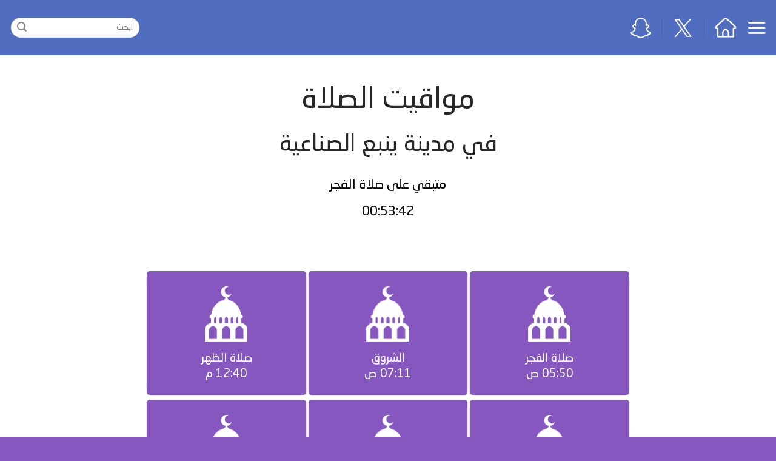

--- FILE ---
content_type: text/html; charset=UTF-8
request_url: https://wsalt.info/?page_id=7904
body_size: 85000
content:
<!DOCTYPE html>
<html dir="rtl" lang="ar" class="loading-site no-js">
<head>
	<meta charset="UTF-8" />
	<link rel="profile" href="http://gmpg.org/xfn/11" />
	<link rel="pingback" href="https://wsalt.info/xmlrpc.php" />

	<script>(function(html){html.className = html.className.replace(/\bno-js\b/,'js')})(document.documentElement);</script>
<title>مواقيت الصلاة بينبع الصناعية &#8211; دليل وصلت الرقمي</title>
<meta name='robots' content='max-image-preview:large' />
<meta name="viewport" content="width=device-width, initial-scale=1" /><link rel='prefetch' href='https://wsalt.info/wp-content/themes/flatsome/assets/js/flatsome.js?ver=be4456ec53c49e21f6f3' />
<link rel='prefetch' href='https://wsalt.info/wp-content/themes/flatsome/assets/js/chunk.slider.js?ver=3.18.2' />
<link rel='prefetch' href='https://wsalt.info/wp-content/themes/flatsome/assets/js/chunk.popups.js?ver=3.18.2' />
<link rel='prefetch' href='https://wsalt.info/wp-content/themes/flatsome/assets/js/chunk.tooltips.js?ver=3.18.2' />
<link rel="alternate" type="application/rss+xml" title="دليل وصلت الرقمي &laquo; الخلاصة" href="https://wsalt.info/?feed=rss2" />
<link rel="alternate" type="application/rss+xml" title="دليل وصلت الرقمي &laquo; خلاصة التعليقات" href="https://wsalt.info/?feed=comments-rss2" />
<link rel="alternate" title="oEmbed (JSON)" type="application/json+oembed" href="https://wsalt.info/index.php?rest_route=%2Foembed%2F1.0%2Fembed&#038;url=https%3A%2F%2Fwsalt.info%2F%3Fpage_id%3D7904" />
<link rel="alternate" title="oEmbed (XML)" type="text/xml+oembed" href="https://wsalt.info/index.php?rest_route=%2Foembed%2F1.0%2Fembed&#038;url=https%3A%2F%2Fwsalt.info%2F%3Fpage_id%3D7904&#038;format=xml" />
<style id='wp-img-auto-sizes-contain-inline-css' type='text/css'>
img:is([sizes=auto i],[sizes^="auto," i]){contain-intrinsic-size:3000px 1500px}
/*# sourceURL=wp-img-auto-sizes-contain-inline-css */
</style>
<style id='wp-emoji-styles-inline-css' type='text/css'>

	img.wp-smiley, img.emoji {
		display: inline !important;
		border: none !important;
		box-shadow: none !important;
		height: 1em !important;
		width: 1em !important;
		margin: 0 0.07em !important;
		vertical-align: -0.1em !important;
		background: none !important;
		padding: 0 !important;
	}
/*# sourceURL=wp-emoji-styles-inline-css */
</style>
<style id='wp-block-library-inline-css' type='text/css'>
:root{--wp-block-synced-color:#7a00df;--wp-block-synced-color--rgb:122,0,223;--wp-bound-block-color:var(--wp-block-synced-color);--wp-editor-canvas-background:#ddd;--wp-admin-theme-color:#007cba;--wp-admin-theme-color--rgb:0,124,186;--wp-admin-theme-color-darker-10:#006ba1;--wp-admin-theme-color-darker-10--rgb:0,107,160.5;--wp-admin-theme-color-darker-20:#005a87;--wp-admin-theme-color-darker-20--rgb:0,90,135;--wp-admin-border-width-focus:2px}@media (min-resolution:192dpi){:root{--wp-admin-border-width-focus:1.5px}}.wp-element-button{cursor:pointer}:root .has-very-light-gray-background-color{background-color:#eee}:root .has-very-dark-gray-background-color{background-color:#313131}:root .has-very-light-gray-color{color:#eee}:root .has-very-dark-gray-color{color:#313131}:root .has-vivid-green-cyan-to-vivid-cyan-blue-gradient-background{background:linear-gradient(135deg,#00d084,#0693e3)}:root .has-purple-crush-gradient-background{background:linear-gradient(135deg,#34e2e4,#4721fb 50%,#ab1dfe)}:root .has-hazy-dawn-gradient-background{background:linear-gradient(135deg,#faaca8,#dad0ec)}:root .has-subdued-olive-gradient-background{background:linear-gradient(135deg,#fafae1,#67a671)}:root .has-atomic-cream-gradient-background{background:linear-gradient(135deg,#fdd79a,#004a59)}:root .has-nightshade-gradient-background{background:linear-gradient(135deg,#330968,#31cdcf)}:root .has-midnight-gradient-background{background:linear-gradient(135deg,#020381,#2874fc)}:root{--wp--preset--font-size--normal:16px;--wp--preset--font-size--huge:42px}.has-regular-font-size{font-size:1em}.has-larger-font-size{font-size:2.625em}.has-normal-font-size{font-size:var(--wp--preset--font-size--normal)}.has-huge-font-size{font-size:var(--wp--preset--font-size--huge)}.has-text-align-center{text-align:center}.has-text-align-left{text-align:left}.has-text-align-right{text-align:right}.has-fit-text{white-space:nowrap!important}#end-resizable-editor-section{display:none}.aligncenter{clear:both}.items-justified-left{justify-content:flex-start}.items-justified-center{justify-content:center}.items-justified-right{justify-content:flex-end}.items-justified-space-between{justify-content:space-between}.screen-reader-text{border:0;clip-path:inset(50%);height:1px;margin:-1px;overflow:hidden;padding:0;position:absolute;width:1px;word-wrap:normal!important}.screen-reader-text:focus{background-color:#ddd;clip-path:none;color:#444;display:block;font-size:1em;height:auto;left:5px;line-height:normal;padding:15px 23px 14px;text-decoration:none;top:5px;width:auto;z-index:100000}html :where(.has-border-color){border-style:solid}html :where([style*=border-top-color]){border-top-style:solid}html :where([style*=border-right-color]){border-right-style:solid}html :where([style*=border-bottom-color]){border-bottom-style:solid}html :where([style*=border-left-color]){border-left-style:solid}html :where([style*=border-width]){border-style:solid}html :where([style*=border-top-width]){border-top-style:solid}html :where([style*=border-right-width]){border-right-style:solid}html :where([style*=border-bottom-width]){border-bottom-style:solid}html :where([style*=border-left-width]){border-left-style:solid}html :where(img[class*=wp-image-]){height:auto;max-width:100%}:where(figure){margin:0 0 1em}html :where(.is-position-sticky){--wp-admin--admin-bar--position-offset:var(--wp-admin--admin-bar--height,0px)}@media screen and (max-width:600px){html :where(.is-position-sticky){--wp-admin--admin-bar--position-offset:0px}}

/*# sourceURL=wp-block-library-inline-css */
</style><style id='global-styles-inline-css' type='text/css'>
:root{--wp--preset--aspect-ratio--square: 1;--wp--preset--aspect-ratio--4-3: 4/3;--wp--preset--aspect-ratio--3-4: 3/4;--wp--preset--aspect-ratio--3-2: 3/2;--wp--preset--aspect-ratio--2-3: 2/3;--wp--preset--aspect-ratio--16-9: 16/9;--wp--preset--aspect-ratio--9-16: 9/16;--wp--preset--color--black: #000000;--wp--preset--color--cyan-bluish-gray: #abb8c3;--wp--preset--color--white: #ffffff;--wp--preset--color--pale-pink: #f78da7;--wp--preset--color--vivid-red: #cf2e2e;--wp--preset--color--luminous-vivid-orange: #ff6900;--wp--preset--color--luminous-vivid-amber: #fcb900;--wp--preset--color--light-green-cyan: #7bdcb5;--wp--preset--color--vivid-green-cyan: #00d084;--wp--preset--color--pale-cyan-blue: #8ed1fc;--wp--preset--color--vivid-cyan-blue: #0693e3;--wp--preset--color--vivid-purple: #9b51e0;--wp--preset--color--primary: #c4c4c4;--wp--preset--color--secondary: #d26e4b;--wp--preset--color--success: #7a9c59;--wp--preset--color--alert: #b20000;--wp--preset--gradient--vivid-cyan-blue-to-vivid-purple: linear-gradient(135deg,rgb(6,147,227) 0%,rgb(155,81,224) 100%);--wp--preset--gradient--light-green-cyan-to-vivid-green-cyan: linear-gradient(135deg,rgb(122,220,180) 0%,rgb(0,208,130) 100%);--wp--preset--gradient--luminous-vivid-amber-to-luminous-vivid-orange: linear-gradient(135deg,rgb(252,185,0) 0%,rgb(255,105,0) 100%);--wp--preset--gradient--luminous-vivid-orange-to-vivid-red: linear-gradient(135deg,rgb(255,105,0) 0%,rgb(207,46,46) 100%);--wp--preset--gradient--very-light-gray-to-cyan-bluish-gray: linear-gradient(135deg,rgb(238,238,238) 0%,rgb(169,184,195) 100%);--wp--preset--gradient--cool-to-warm-spectrum: linear-gradient(135deg,rgb(74,234,220) 0%,rgb(151,120,209) 20%,rgb(207,42,186) 40%,rgb(238,44,130) 60%,rgb(251,105,98) 80%,rgb(254,248,76) 100%);--wp--preset--gradient--blush-light-purple: linear-gradient(135deg,rgb(255,206,236) 0%,rgb(152,150,240) 100%);--wp--preset--gradient--blush-bordeaux: linear-gradient(135deg,rgb(254,205,165) 0%,rgb(254,45,45) 50%,rgb(107,0,62) 100%);--wp--preset--gradient--luminous-dusk: linear-gradient(135deg,rgb(255,203,112) 0%,rgb(199,81,192) 50%,rgb(65,88,208) 100%);--wp--preset--gradient--pale-ocean: linear-gradient(135deg,rgb(255,245,203) 0%,rgb(182,227,212) 50%,rgb(51,167,181) 100%);--wp--preset--gradient--electric-grass: linear-gradient(135deg,rgb(202,248,128) 0%,rgb(113,206,126) 100%);--wp--preset--gradient--midnight: linear-gradient(135deg,rgb(2,3,129) 0%,rgb(40,116,252) 100%);--wp--preset--font-size--small: 13px;--wp--preset--font-size--medium: 20px;--wp--preset--font-size--large: 36px;--wp--preset--font-size--x-large: 42px;--wp--preset--spacing--20: 0.44rem;--wp--preset--spacing--30: 0.67rem;--wp--preset--spacing--40: 1rem;--wp--preset--spacing--50: 1.5rem;--wp--preset--spacing--60: 2.25rem;--wp--preset--spacing--70: 3.38rem;--wp--preset--spacing--80: 5.06rem;--wp--preset--shadow--natural: 6px 6px 9px rgba(0, 0, 0, 0.2);--wp--preset--shadow--deep: 12px 12px 50px rgba(0, 0, 0, 0.4);--wp--preset--shadow--sharp: 6px 6px 0px rgba(0, 0, 0, 0.2);--wp--preset--shadow--outlined: 6px 6px 0px -3px rgb(255, 255, 255), 6px 6px rgb(0, 0, 0);--wp--preset--shadow--crisp: 6px 6px 0px rgb(0, 0, 0);}:where(body) { margin: 0; }.wp-site-blocks > .alignleft { float: left; margin-right: 2em; }.wp-site-blocks > .alignright { float: right; margin-left: 2em; }.wp-site-blocks > .aligncenter { justify-content: center; margin-left: auto; margin-right: auto; }:where(.is-layout-flex){gap: 0.5em;}:where(.is-layout-grid){gap: 0.5em;}.is-layout-flow > .alignleft{float: left;margin-inline-start: 0;margin-inline-end: 2em;}.is-layout-flow > .alignright{float: right;margin-inline-start: 2em;margin-inline-end: 0;}.is-layout-flow > .aligncenter{margin-left: auto !important;margin-right: auto !important;}.is-layout-constrained > .alignleft{float: left;margin-inline-start: 0;margin-inline-end: 2em;}.is-layout-constrained > .alignright{float: right;margin-inline-start: 2em;margin-inline-end: 0;}.is-layout-constrained > .aligncenter{margin-left: auto !important;margin-right: auto !important;}.is-layout-constrained > :where(:not(.alignleft):not(.alignright):not(.alignfull)){margin-left: auto !important;margin-right: auto !important;}body .is-layout-flex{display: flex;}.is-layout-flex{flex-wrap: wrap;align-items: center;}.is-layout-flex > :is(*, div){margin: 0;}body .is-layout-grid{display: grid;}.is-layout-grid > :is(*, div){margin: 0;}body{padding-top: 0px;padding-right: 0px;padding-bottom: 0px;padding-left: 0px;}a:where(:not(.wp-element-button)){text-decoration: none;}:root :where(.wp-element-button, .wp-block-button__link){background-color: #32373c;border-width: 0;color: #fff;font-family: inherit;font-size: inherit;font-style: inherit;font-weight: inherit;letter-spacing: inherit;line-height: inherit;padding-top: calc(0.667em + 2px);padding-right: calc(1.333em + 2px);padding-bottom: calc(0.667em + 2px);padding-left: calc(1.333em + 2px);text-decoration: none;text-transform: inherit;}.has-black-color{color: var(--wp--preset--color--black) !important;}.has-cyan-bluish-gray-color{color: var(--wp--preset--color--cyan-bluish-gray) !important;}.has-white-color{color: var(--wp--preset--color--white) !important;}.has-pale-pink-color{color: var(--wp--preset--color--pale-pink) !important;}.has-vivid-red-color{color: var(--wp--preset--color--vivid-red) !important;}.has-luminous-vivid-orange-color{color: var(--wp--preset--color--luminous-vivid-orange) !important;}.has-luminous-vivid-amber-color{color: var(--wp--preset--color--luminous-vivid-amber) !important;}.has-light-green-cyan-color{color: var(--wp--preset--color--light-green-cyan) !important;}.has-vivid-green-cyan-color{color: var(--wp--preset--color--vivid-green-cyan) !important;}.has-pale-cyan-blue-color{color: var(--wp--preset--color--pale-cyan-blue) !important;}.has-vivid-cyan-blue-color{color: var(--wp--preset--color--vivid-cyan-blue) !important;}.has-vivid-purple-color{color: var(--wp--preset--color--vivid-purple) !important;}.has-primary-color{color: var(--wp--preset--color--primary) !important;}.has-secondary-color{color: var(--wp--preset--color--secondary) !important;}.has-success-color{color: var(--wp--preset--color--success) !important;}.has-alert-color{color: var(--wp--preset--color--alert) !important;}.has-black-background-color{background-color: var(--wp--preset--color--black) !important;}.has-cyan-bluish-gray-background-color{background-color: var(--wp--preset--color--cyan-bluish-gray) !important;}.has-white-background-color{background-color: var(--wp--preset--color--white) !important;}.has-pale-pink-background-color{background-color: var(--wp--preset--color--pale-pink) !important;}.has-vivid-red-background-color{background-color: var(--wp--preset--color--vivid-red) !important;}.has-luminous-vivid-orange-background-color{background-color: var(--wp--preset--color--luminous-vivid-orange) !important;}.has-luminous-vivid-amber-background-color{background-color: var(--wp--preset--color--luminous-vivid-amber) !important;}.has-light-green-cyan-background-color{background-color: var(--wp--preset--color--light-green-cyan) !important;}.has-vivid-green-cyan-background-color{background-color: var(--wp--preset--color--vivid-green-cyan) !important;}.has-pale-cyan-blue-background-color{background-color: var(--wp--preset--color--pale-cyan-blue) !important;}.has-vivid-cyan-blue-background-color{background-color: var(--wp--preset--color--vivid-cyan-blue) !important;}.has-vivid-purple-background-color{background-color: var(--wp--preset--color--vivid-purple) !important;}.has-primary-background-color{background-color: var(--wp--preset--color--primary) !important;}.has-secondary-background-color{background-color: var(--wp--preset--color--secondary) !important;}.has-success-background-color{background-color: var(--wp--preset--color--success) !important;}.has-alert-background-color{background-color: var(--wp--preset--color--alert) !important;}.has-black-border-color{border-color: var(--wp--preset--color--black) !important;}.has-cyan-bluish-gray-border-color{border-color: var(--wp--preset--color--cyan-bluish-gray) !important;}.has-white-border-color{border-color: var(--wp--preset--color--white) !important;}.has-pale-pink-border-color{border-color: var(--wp--preset--color--pale-pink) !important;}.has-vivid-red-border-color{border-color: var(--wp--preset--color--vivid-red) !important;}.has-luminous-vivid-orange-border-color{border-color: var(--wp--preset--color--luminous-vivid-orange) !important;}.has-luminous-vivid-amber-border-color{border-color: var(--wp--preset--color--luminous-vivid-amber) !important;}.has-light-green-cyan-border-color{border-color: var(--wp--preset--color--light-green-cyan) !important;}.has-vivid-green-cyan-border-color{border-color: var(--wp--preset--color--vivid-green-cyan) !important;}.has-pale-cyan-blue-border-color{border-color: var(--wp--preset--color--pale-cyan-blue) !important;}.has-vivid-cyan-blue-border-color{border-color: var(--wp--preset--color--vivid-cyan-blue) !important;}.has-vivid-purple-border-color{border-color: var(--wp--preset--color--vivid-purple) !important;}.has-primary-border-color{border-color: var(--wp--preset--color--primary) !important;}.has-secondary-border-color{border-color: var(--wp--preset--color--secondary) !important;}.has-success-border-color{border-color: var(--wp--preset--color--success) !important;}.has-alert-border-color{border-color: var(--wp--preset--color--alert) !important;}.has-vivid-cyan-blue-to-vivid-purple-gradient-background{background: var(--wp--preset--gradient--vivid-cyan-blue-to-vivid-purple) !important;}.has-light-green-cyan-to-vivid-green-cyan-gradient-background{background: var(--wp--preset--gradient--light-green-cyan-to-vivid-green-cyan) !important;}.has-luminous-vivid-amber-to-luminous-vivid-orange-gradient-background{background: var(--wp--preset--gradient--luminous-vivid-amber-to-luminous-vivid-orange) !important;}.has-luminous-vivid-orange-to-vivid-red-gradient-background{background: var(--wp--preset--gradient--luminous-vivid-orange-to-vivid-red) !important;}.has-very-light-gray-to-cyan-bluish-gray-gradient-background{background: var(--wp--preset--gradient--very-light-gray-to-cyan-bluish-gray) !important;}.has-cool-to-warm-spectrum-gradient-background{background: var(--wp--preset--gradient--cool-to-warm-spectrum) !important;}.has-blush-light-purple-gradient-background{background: var(--wp--preset--gradient--blush-light-purple) !important;}.has-blush-bordeaux-gradient-background{background: var(--wp--preset--gradient--blush-bordeaux) !important;}.has-luminous-dusk-gradient-background{background: var(--wp--preset--gradient--luminous-dusk) !important;}.has-pale-ocean-gradient-background{background: var(--wp--preset--gradient--pale-ocean) !important;}.has-electric-grass-gradient-background{background: var(--wp--preset--gradient--electric-grass) !important;}.has-midnight-gradient-background{background: var(--wp--preset--gradient--midnight) !important;}.has-small-font-size{font-size: var(--wp--preset--font-size--small) !important;}.has-medium-font-size{font-size: var(--wp--preset--font-size--medium) !important;}.has-large-font-size{font-size: var(--wp--preset--font-size--large) !important;}.has-x-large-font-size{font-size: var(--wp--preset--font-size--x-large) !important;}
/*# sourceURL=global-styles-inline-css */
</style>

<link rel='stylesheet' id='contact-form-7-css' href='https://wsalt.info/wp-content/plugins/contact-form-7/includes/css/styles.css?ver=6.1.4' type='text/css' media='all' />
<link rel='stylesheet' id='contact-form-7-rtl-css' href='https://wsalt.info/wp-content/plugins/contact-form-7/includes/css/styles-rtl.css?ver=6.1.4' type='text/css' media='all' />
<link rel='stylesheet' id='uaf_client_css-css' href='https://wsalt.info/wp-content/uploads/useanyfont/uaf.css?ver=1749454900' type='text/css' media='all' />
<link rel='stylesheet' id='wp-postratings-css' href='https://wsalt.info/wp-content/plugins/wp-postratings/css/postratings-css.css?ver=1.91.2' type='text/css' media='all' />
<link rel='stylesheet' id='wp-postratings-rtl-css' href='https://wsalt.info/wp-content/plugins/wp-postratings/css/postratings-css-rtl.css?ver=1.91.2' type='text/css' media='all' />
<link rel='stylesheet' id='newsletter-css' href='https://wsalt.info/wp-content/plugins/newsletter/style.css?ver=8.9.4' type='text/css' media='all' />
<link rel='stylesheet' id='flatsome-main-rtl-css' href='https://wsalt.info/wp-content/themes/flatsome/assets/css/flatsome-rtl.css?ver=3.18.2' type='text/css' media='all' />
<style id='flatsome-main-inline-css' type='text/css'>
@font-face {
				font-family: "fl-icons";
				font-display: block;
				src: url(https://wsalt.info/wp-content/themes/flatsome/assets/css/icons/fl-icons.eot?v=3.18.2);
				src:
					url(https://wsalt.info/wp-content/themes/flatsome/assets/css/icons/fl-icons.eot#iefix?v=3.18.2) format("embedded-opentype"),
					url(https://wsalt.info/wp-content/themes/flatsome/assets/css/icons/fl-icons.woff2?v=3.18.2) format("woff2"),
					url(https://wsalt.info/wp-content/themes/flatsome/assets/css/icons/fl-icons.ttf?v=3.18.2) format("truetype"),
					url(https://wsalt.info/wp-content/themes/flatsome/assets/css/icons/fl-icons.woff?v=3.18.2) format("woff"),
					url(https://wsalt.info/wp-content/themes/flatsome/assets/css/icons/fl-icons.svg?v=3.18.2#fl-icons) format("svg");
			}
/*# sourceURL=flatsome-main-inline-css */
</style>
<link rel='stylesheet' id='flatsome-style-css' href='https://wsalt.info/wp-content/themes/flatsome-child/style.css?ver=3.0' type='text/css' media='all' />
<script type="text/javascript" src="https://wsalt.info/wp-includes/js/jquery/jquery.min.js?ver=3.7.1" id="jquery-core-js"></script>
<script type="text/javascript" src="https://wsalt.info/wp-includes/js/jquery/jquery-migrate.min.js?ver=3.4.1" id="jquery-migrate-js"></script>
<link rel="https://api.w.org/" href="https://wsalt.info/index.php?rest_route=/" /><link rel="alternate" title="JSON" type="application/json" href="https://wsalt.info/index.php?rest_route=/wp/v2/pages/7904" /><link rel="EditURI" type="application/rsd+xml" title="RSD" href="https://wsalt.info/xmlrpc.php?rsd" />
<meta name="generator" content="WordPress 6.9" />
<link rel="canonical" href="https://wsalt.info/?page_id=7904" />
<link rel='shortlink' href='https://wsalt.info/?p=7904' />
<style>.bg{opacity: 0; transition: opacity 1s; -webkit-transition: opacity 1s;} .bg-loaded{opacity: 1;}</style><link rel="icon" href="https://wsalt.info/wp-content/uploads/2024/05/شعار-الموقع-والتطبيق-150x150.png" sizes="32x32" />
<link rel="icon" href="https://wsalt.info/wp-content/uploads/2024/05/شعار-الموقع-والتطبيق-300x300.png" sizes="192x192" />
<link rel="apple-touch-icon" href="https://wsalt.info/wp-content/uploads/2024/05/شعار-الموقع-والتطبيق-300x300.png" />
<meta name="msapplication-TileImage" content="https://wsalt.info/wp-content/uploads/2024/05/شعار-الموقع-والتطبيق-300x300.png" />
<style id="custom-css" type="text/css">:root {--primary-color: #c4c4c4;--fs-color-primary: #c4c4c4;--fs-color-secondary: #d26e4b;--fs-color-success: #7a9c59;--fs-color-alert: #b20000;--fs-experimental-link-color: #5e5e5e;--fs-experimental-link-color-hover: #545454;}.tooltipster-base {--tooltip-color: #fff;--tooltip-bg-color: #000;}.off-canvas-right .mfp-content, .off-canvas-left .mfp-content {--drawer-width: 300px;}.header-main{height: 91px}#logo img{max-height: 91px}#logo{width:576px;}.header-bottom{min-height: 10px}.header-top{min-height: 20px}.transparent .header-main{height: 30px}.transparent #logo img{max-height: 30px}.has-transparent + .page-title:first-of-type,.has-transparent + #main > .page-title,.has-transparent + #main > div > .page-title,.has-transparent + #main .page-header-wrapper:first-of-type .page-title{padding-top: 30px;}.transparent .header-wrapper{background-color: #516dbf!important;}.transparent .top-divider{display: none;}.header.show-on-scroll,.stuck .header-main{height:70px!important}.stuck #logo img{max-height: 70px!important}.search-form{ width: 70%;}.header-bg-color {background-color: #516dbf}.header-bottom {background-color: #f1f1f1}.stuck .header-main .nav > li > a{line-height: 50px }.header-bottom-nav > li > a{line-height: 16px }@media (max-width: 549px) {.header-main{height: 65px}#logo img{max-height: 65px}}.nav-dropdown{font-size:100%}body{color: #898989}h1,h2,h3,h4,h5,h6,.heading-font{color: #7c7c7c;}body{font-size: 100%;}@media screen and (max-width: 549px){body{font-size: 100%;}}body{font-family: Lato, sans-serif;}body {font-weight: 400;font-style: normal;}.nav > li > a {font-family: Lato, sans-serif;}.mobile-sidebar-levels-2 .nav > li > ul > li > a {font-family: Lato, sans-serif;}.nav > li > a,.mobile-sidebar-levels-2 .nav > li > ul > li > a {font-weight: 400;font-style: normal;}h1,h2,h3,h4,h5,h6,.heading-font, .off-canvas-center .nav-sidebar.nav-vertical > li > a{font-family: Lato, sans-serif;}h1,h2,h3,h4,h5,h6,.heading-font,.banner h1,.banner h2 {font-weight: 400;font-style: normal;}.alt-font{font-family: "Dancing Script", sans-serif;}.alt-font {font-weight: 400!important;font-style: normal!important;}.widget:where(:not(.widget_shopping_cart)) a{color: #c82727;}.widget:where(:not(.widget_shopping_cart)) a:hover{color: ;}.widget .tagcloud a:hover{border-color: ; background-color: ;}.footer-1{background-color: #8557bf}.footer-2{background-color: #ffffff}.absolute-footer, html{background-color: #8557bf}.nav-vertical-fly-out > li + li {border-top-width: 1px; border-top-style: solid;}/* Custom CSS *//* Float Shadow Begin */.hvr-float-shadow {display: inline-block;vertical-align: middle;-webkit-transform: perspective(1px) translateZ(0);transform: perspective(1px) translateZ(0);box-shadow: 0 0 1px rgba(0, 0, 0, 0);position: relative;-webkit-transition-duration: 0.3s;transition-duration: 0.3s;-webkit-transition-property: transform;transition-property: transform;}.hvr-float-shadow:before {pointer-events: none;position: absolute;z-index: -1;content: '';top: 100%;left: 5%;height: 10px;width: 90%;opacity: 0;background: -webkit-radial-gradient(center, ellipse, rgba(0, 0, 0, 0.35) 0%, rgba(0, 0, 0, 0) 80%);background: radial-gradient(ellipse at center, rgba(0, 0, 0, 0.35) 0%, rgba(0, 0, 0, 0) 80%);/* W3C */-webkit-transition-duration: 0.3s;transition-duration: 0.3s;-webkit-transition-property: transform, opacity;transition-property: transform, opacity;}.hvr-float-shadow:hover, .hvr-float-shadow:focus, .hvr-float-shadow:active {-webkit-transform: translateY(-5px);transform: translateY(-5px);/* move the element up by 5px */}.hvr-float-shadow:hover:before, .hvr-float-shadow:focus:before, .hvr-float-shadow:active:before {opacity: 1;-webkit-transform: translateY(5px);transform: translateY(5px);/* move the element down by 5px (it will stay in place because it's attached to the element that also moves up 5px) */}/* Float Shadow End */body {font-family: "NeoSans", sans-serif;}.nav > li > a {font-family: "NeoSans", sans-serif;}h1, h2, h3, h4, h5, h6, .heading-font, .off-canvas-center .nav-sidebar.nav-vertical > li > a {font-family: "NeoSans", sans-serif;}.alt-font {font-family: "NeoSans", sans-serif;}.nav > li > a, .nav-dropdown > li > a, .nav-column > li > a {color: white;}.nav > li > a:hover, .nav > li.active > a, .nav > li.current > a, .nav > li > a.active, .nav > li > a.current, .nav-dropdown li.active > a, .nav-column li.active > a, .nav-dropdown > li > a:hover, .nav-column li > a:hover {color: #fff;}.form-flat input:not([type="submit"]), .form-flat textarea, .form-flat select {background-color: #fff;}.nav-vertical > li > a > i {font-size: 30px;}.nav > li > a {font-size: 18px;}.tnp-subscription label {color: black;}.tnp-subscription input[type="text"], .tnp-subscription input[type="email"], .tnp-subscription input[type="submit"], .tnp-subscription select {color: #fff;background-color: #4a4949;border-radius: 20px;}.bghome { background-image: url(https://wsalt.info/wp-content/uploads/2024/05/logo2221477.png); background-repeat: repeat-x;background-size: 500%; background-color: #8557bf}.bgrest {background-image: url(#);background-repeat: repeat-x; background-size: 110%; background-color: #ffffff;}.bgadu { background-image: url(#);background-repeat: repeat-x; background-size: 110%; background-color: #ffffff;}.bghelth {background-image: url(#);background-repeat: repeat-x; background-size: 110%; background-color: #ffffff;}.aboutus { background-image: url(#);background-repeat: repeat-x; background-size: 110%; background-color: #ffffff;}.bgprayer {background-color: #ffffff;border-radius: 0px;}#wrapper{background-color: #516dbf;}.off-canvas:not(.off-canvas-center) .nav-vertical li > a {padding-right: 10px;}.post-ratings img, .post-ratings-loading img, .post-ratings-image img {margin: 1px;}.button, input[type="submit"], input[type="submit"].button, input[type="reset"].button, input[type="button"].button {background-color: #f7bc3d;}.primary.is-underline, .primary.is-link, .primary.is-outline {color: #f7bc3d;}.is-outline:hover, .primary.is-outline:hover {background-color: #f7bc3d;border-color: #808080;}#show_comments{ background-color: #f7bc3d;color: white;border-radius: 10px;}footer.entry-meta {text-align: center;}.pull-right {float: none;}.comments-area{ width: 43%;}.off-canvas-right .mfp-content, .off-canvas-left .mfp-content{ width: 275px;}.navl {position: absolute;width: 171px;z-index: 10;top: 0px;right: 22px;}@media (max-width: 1280px){.navl {width: 154px;right: 20px;top: 1px;}}@media (max-width: 360px){.navl {width: 100px !important;right: 17px;top: 0px;}}@media (min-width: 1920px){.navl {width: 240px;right: 30px;top: 0px;}}@media (min-width: 3840px){.navl {width: 496px;top: 3px;right: 60px;}} /* تغير لونخلفية القائمة */.off-canvas-right.dark .mfp-content, .off-canvas-left.dark .mfp-content {background-color: #7a7fc8;} /* تغير لونخطوط القائمة */.dark .nav-vertical li li.menu-item-has-children > a, .dark .nav-vertical-fly-out > li > a, .dark .nav-vertical > li > ul li a, .dark .nav > li.html, .dark .nav > li > a, .nav-dark .is-outline, .nav-dark .nav > li > a, .nav-dark .nav > li > button, .nav-dropdown.dark .nav-column > li > a, .nav-dropdown.dark > li > a {color: #fff !important;} /* تغير لون الديفيدر */.is-divider {background-color: #9872d9!important;}/* Custom CSS Tablet */@media (max-width: 849px){#logo {width: 0px;}input[type="email"], input[type="date"], input[type="search"], input[type="number"], input[type="text"], input[type="tel"], input[type="url"], input[type="password"], textarea, select, .select-resize-ghost, .select2-container .select2-choice, .select2-container .select2-selection {width: 100%;}.bghome {background-image: url(https://wsalt.info/wp-content/uploads/2024/05/logo2221477.png); background-repeat: repeat-x;background-size: 450%; background-color: #8557bf}.bgrest {background-image: url(#);background-repeat: repeat-x; background-size: 110%; background-color: #ffffff;}.bghelth { background-image: url(#);background-repeat: repeat-x; background-size: 110%; background-color: #ffffff;}.bgadu {background-image: url(#);background-repeat: repeat-x; background-size: 110%; background-color: #ffffff;}.bgprayer {background-color: #ffffff;}.comments-area{ width: 100%;}.homeicp {width: 50px;}}/* Custom CSS Mobile */@media (max-width: 549px){#logo {width: 0px;}input[type="email"], input[type="date"], input[type="search"], input[type="number"], input[type="text"], input[type="tel"], input[type="url"], input[type="password"], textarea, select, .select-resize-ghost, .select2-container .select2-choice, .select2-container .select2-selection {width: 100%;}#header-image {background-repeat: no-repeat;background-image:url('image.gif');}.bghome {background-image: url(https://wsalt.info/wp-content/uploads/2025/07/خلفية-تخفيف-2021.png); background-repeat: repeat-x;background-size:100%; background-color: #8557bf;}.bgrest {background-image: url(#);background-repeat: repeat-x; background-size: 110%; background-color: #ffffff;}.bghelth {background-image: url(#);background-repeat: repeat-x; background-size: 110%; background-color: #ffffff;}.bgadu {background-image: url(#);background-repeat: repeat-x; background-size: 110%; background-color: #ffffff;}.aboutus {background-image: url(#);background-repeat: repeat-x; background-size: 110%; background-color: #ffffff;}.bgprayer {background-image: url(https://wsalt.info/wp-content/uploads/2023/06/محراب-مواقيت-الصلاة-202-4141121-1.png);background-repeat: repeat-x; background-size: 100%; background-color:#ffffff;}.comments-area{ width: 100%;}.navl {width: 117px;top: 17px;right: 0px;}}.label-new.menu-item > a:after{content:"جديد";}.label-hot.menu-item > a:after{content:"حصري";}.label-sale.menu-item > a:after{content:"تخفيض";}.label-popular.menu-item > a:after{content:"الأشهر";}</style><link rel="alternate" type="application/rss+xml" title="RSS" href="https://wsalt.info/rsslatest.xml" /><style id="kirki-inline-styles">/* latin-ext */
@font-face {
  font-family: 'Lato';
  font-style: normal;
  font-weight: 400;
  font-display: swap;
  src: url(https://wsalt.info/wp-content/fonts/lato/font) format('woff');
  unicode-range: U+0100-02BA, U+02BD-02C5, U+02C7-02CC, U+02CE-02D7, U+02DD-02FF, U+0304, U+0308, U+0329, U+1D00-1DBF, U+1E00-1E9F, U+1EF2-1EFF, U+2020, U+20A0-20AB, U+20AD-20C0, U+2113, U+2C60-2C7F, U+A720-A7FF;
}
/* latin */
@font-face {
  font-family: 'Lato';
  font-style: normal;
  font-weight: 400;
  font-display: swap;
  src: url(https://wsalt.info/wp-content/fonts/lato/font) format('woff');
  unicode-range: U+0000-00FF, U+0131, U+0152-0153, U+02BB-02BC, U+02C6, U+02DA, U+02DC, U+0304, U+0308, U+0329, U+2000-206F, U+20AC, U+2122, U+2191, U+2193, U+2212, U+2215, U+FEFF, U+FFFD;
}/* vietnamese */
@font-face {
  font-family: 'Dancing Script';
  font-style: normal;
  font-weight: 400;
  font-display: swap;
  src: url(https://wsalt.info/wp-content/fonts/dancing-script/font) format('woff');
  unicode-range: U+0102-0103, U+0110-0111, U+0128-0129, U+0168-0169, U+01A0-01A1, U+01AF-01B0, U+0300-0301, U+0303-0304, U+0308-0309, U+0323, U+0329, U+1EA0-1EF9, U+20AB;
}
/* latin-ext */
@font-face {
  font-family: 'Dancing Script';
  font-style: normal;
  font-weight: 400;
  font-display: swap;
  src: url(https://wsalt.info/wp-content/fonts/dancing-script/font) format('woff');
  unicode-range: U+0100-02BA, U+02BD-02C5, U+02C7-02CC, U+02CE-02D7, U+02DD-02FF, U+0304, U+0308, U+0329, U+1D00-1DBF, U+1E00-1E9F, U+1EF2-1EFF, U+2020, U+20A0-20AB, U+20AD-20C0, U+2113, U+2C60-2C7F, U+A720-A7FF;
}
/* latin */
@font-face {
  font-family: 'Dancing Script';
  font-style: normal;
  font-weight: 400;
  font-display: swap;
  src: url(https://wsalt.info/wp-content/fonts/dancing-script/font) format('woff');
  unicode-range: U+0000-00FF, U+0131, U+0152-0153, U+02BB-02BC, U+02C6, U+02DA, U+02DC, U+0304, U+0308, U+0329, U+2000-206F, U+20AC, U+2122, U+2191, U+2193, U+2212, U+2215, U+FEFF, U+FFFD;
}</style></head>

<body class="rtl wp-singular page-template page-template-page-blank page-template-page-blank-php page page-id-7904 wp-theme-flatsome wp-child-theme-flatsome-child lightbox nav-dropdown-has-arrow nav-dropdown-has-shadow">


<a class="skip-link screen-reader-text" href="#main">تخطى الى المحتوى</a>

<div id="wrapper">

	
	<header id="header" class="header header-full-width">
		<div class="header-wrapper">
			<div id="masthead" class="header-main show-logo-center hide-for-sticky">
      <div class="header-inner flex-row container logo-center medium-logo-center" role="navigation">
    
		  <!-- Logo -->
          <div id="logo" class="flex-col logo">
            
<!-- Header logo -->
<a href="https://wsalt.info/" title="دليل وصلت الرقمي - دليلك في مدينة ينبع الصناعية" rel="home">
		<img width="85" height="42" src="https://wsalt.info/wp-content/uploads/2024/05/logo2221477.png" class="header_logo header-logo" alt="دليل وصلت الرقمي"/><img  width="85" height="42" src="https://wsalt.info/wp-content/uploads/2024/05/logo2221477.png" class="header-logo-dark" alt="دليل وصلت الرقمي"/></a>
          </div>

		 

          <!-- Mobile Left Elements -->
          <div class="flex-col show-for-medium flex-left">
            <ul class="mobile-nav nav nav-left ">
              <li class="nav-icon has-icon">
  		<a href="#" data-open="#main-menu" data-pos="left" data-bg="main-menu-overlay" data-color="dark" class="is-small" aria-label="القائمة" aria-controls="main-menu" aria-expanded="false">

		  <i class="icon-menu" ></i>
		  		</a>
	</li>
		
				<div style="margin-right: 7px;">            
<a class="homeic" href="https://wsalt.info/wsalt" title="الصفحة الرئيسية">
<img class="homeicp" src="https://wsalt.info/wp-content/uploads/2024/04/الرئيسية-2090.png" width="100" />
</a>
</div>
								

<div style="margin-right: 7px;">			
<a class="homeic" href="https://twitter.com/wsalt_yn" title="الصفحة الرئيسية">
<img class="homeicp" src="https://wsalt.info/wp-content/uploads/2023/12/أيقونة-تويتر-رئيسي-اكس.png" width="100" />
</a>
	</div>
				
				<div style="margin-right: 7px;">			
<a class="homeic" href="https://snapchat.com/t/O9vR2NTQ" title="الصفحة الرئيسية">
<img class="homeicp" src="https://wsalt.info/wp-content/uploads/2024/09/سناب.png" width="100" />
</a>
	</div>
				
				
            </ul>
          </div>

          <!-- Left Elements -->
          <div class="flex-col hide-for-medium flex-left
            ">
            <ul class="header-nav header-nav-main nav nav-left  nav-uppercase" >
              <li class="nav-icon has-icon">
  		<a href="#" data-open="#main-menu" data-pos="left" data-bg="main-menu-overlay" data-color="dark" class="is-small" aria-label="القائمة" aria-controls="main-menu" aria-expanded="false">

		  <i class="icon-menu" ></i>
		  		</a>
	</li>
<li class="html custom html_topbar_left"><a class="homeic" href="https://wsalt.info" title="الصفحة الرئيسية">
<img src="https://wsalt.info/wp-content/uploads/2024/04/الرئيسية-2090.png" width="40" />
</a>
</li><li class="header-divider"></li><li class="html custom html_top_right_text"><a class="homeic" href="https://x.com/wsalt_yn" title="الصفحة الرئيسية">
<img 
src="https://wsalt.info/wp-content/uploads/2023/12/أيقونة-تويتر-رئيسي-اكس.png" width="40" />
</a>
</li><li class="header-divider"></li><li class="html custom html_nav_position_text_top"><a class="homeic" href="https://snapchat.com/t/O9vR2NTQ"="الصفحة الرئيسية">
<img 
src="https://wsalt.info/wp-content/uploads/2024/09/سناب.png" width="40" />
</a>
</li>            </ul>
          </div>

          <!-- Right Elements -->
          <div class="flex-col hide-for-medium flex-right">
            <ul class="header-nav header-nav-main nav nav-right  nav-uppercase">
              <li class="header-search-form search-form html relative has-icon">
	<div class="header-search-form-wrapper">
		<div class="searchform-wrapper ux-search-box relative form-flat is-normal"><form method="get" class="searchform" action="https://wsalt.info/" role="search">
		<div class="flex-row relative">
			<div class="flex-col flex-grow">
	   	   <input type="search" class="search-field mb-0" name="s" value="" id="s" placeholder="ابحث" />
			</div>
			<div class="flex-col">
				<button type="submit" class="ux-search-submit submit-button secondary button icon mb-0" aria-label="أرسل">
					<i class="icon-search" ></i>				</button>
			</div>
		</div>
    <div class="live-search-results text-left z-top"></div>
</form>
</div>	</div>
</li>
            </ul>
          </div>
		  
		  		  
          <!-- Mobile Right Elements -->
          <div class="flex-col show-for-medium flex-right">
            <ul class="mobile-nav nav nav-right ">
              <li class="header-search header-search-dropdown has-icon has-dropdown menu-item-has-children">
		<a href="#" aria-label="Search" class="is-small"><i class="icon-search" ></i></a>
		<ul class="nav-dropdown nav-dropdown-default">
	 	<li class="header-search-form search-form html relative has-icon">
	<div class="header-search-form-wrapper">
		<div class="searchform-wrapper ux-search-box relative form-flat is-normal"><form method="get" class="searchform" action="https://wsalt.info/" role="search">
		<div class="flex-row relative">
			<div class="flex-col flex-grow">
	   	   <input type="search" class="search-field mb-0" name="s" value="" id="s" placeholder="ابحث" />
			</div>
			<div class="flex-col">
				<button type="submit" class="ux-search-submit submit-button secondary button icon mb-0" aria-label="أرسل">
					<i class="icon-search" ></i>				</button>
			</div>
		</div>
    <div class="live-search-results text-left z-top"></div>
</form>
</div>	</div>
</li>
	</ul>
</li>
            </ul>
          </div>

      </div>

      </div>

<div class="header-bg-container fill"><div class="header-bg-image fill"></div><div class="header-bg-color fill"></div></div>		</div>
	</header>

	
	<main id="main" class="">


<div id="content" role="main" class="content-area">

		
			<div class="bgprayer">
<div class="row"  id="row-719809745">

	<div id="col-115885396" class="col small-12 large-12"  >
				<div class="col-inner"  >
			
			
<div class="row"  id="row-14899788">

	<div id="col-664447195" class="col medium-12 small-12 large-12"  >
				<div class="col-inner"  >
			
			
<div class="row"  id="row-216117299">

	<div id="col-2128928824" class="col small-12 large-12"  >
				<div class="col-inner"  >
			
			
<div class="row"  id="row-1315261542">

	<div id="col-536630476" class="col small-12 large-12"  >
				<div class="col-inner"  >
			
			
	<div id="text-3728899094" class="text">
		
<p style="text-align: center;"><span style="color: #282828;"> مواقيت الصلاة </span></p>
		
<style>
#text-3728899094 {
  font-size: 2rem;
  line-height: 0.75;
  text-align: center;
  color: rgb(255,255,255);
}
#text-3728899094 > * {
  color: rgb(255,255,255);
}
@media (min-width:550px) {
  #text-3728899094 {
    font-size: 1.9rem;
  }
}
@media (min-width:850px) {
  #text-3728899094 {
    font-size: 3.05rem;
    line-height: 0.9;
  }
}
</style>
	</div>
	
		</div>
				
<style>
#col-536630476 > .col-inner {
  padding: 22px 0px 21px 0px;
  margin: 33px 0px -68px 0px;
}
@media (min-width:550px) {
  #col-536630476 > .col-inner {
    padding: 53px 0px 0px 0px;
    margin: 0px 0px -60px 0px;
  }
}
</style>
	</div>

	
</div>
		</div>
				
<style>
#col-2128928824 > .col-inner {
  margin: 0px 0px -34px 0px;
}
</style>
	</div>

	
</div>
<div class="row"  id="row-694346200">

	<div id="col-996726351" class="col small-12 large-12"  >
				<div class="col-inner"  >
			
			
	<div id="text-3066064652" class="text">
		
<p style="text-align: center;"><span style="font-size: 180%; color: #282828;">في مدينة ينبع الصناعية</span></p>
		
<style>
#text-3066064652 {
  font-size: 1.05rem;
  line-height: 1.2;
  color: rgb(255, 255, 255);
}
#text-3066064652 > * {
  color: rgb(255, 255, 255);
}
@media (min-width:550px) {
  #text-3066064652 {
    font-size: 1.35rem;
  }
}
</style>
	</div>
	
		</div>
				
<style>
#col-996726351 > .col-inner {
  padding: 0px 0px 0px 0px;
  margin: 0px 0px -33px 0px;
}
@media (min-width:550px) {
  #col-996726351 > .col-inner {
    padding: 0px 0px 0px 0px;
  }
}
</style>
	</div>

	
</div>
<div class="row"  id="row-395278385">

	<div id="col-613231209" class="col small-12 large-12"  >
				<div class="col-inner"  >
			
			
	<div id="text-1110678006" class="text">
		
<h4 id="nextPrayer" style="color: black;"></h4>
<h4 id="countdown" style="color: black;"></h4>
		
<style>
#text-1110678006 {
  font-size: 1.2rem;
  text-align: center;
  color: rgb(255, 251, 249);
}
#text-1110678006 > * {
  color: rgb(255, 251, 249);
}
</style>
	</div>
	
		</div>
					</div>

	
</div>
		</div>
				
<style>
#col-664447195 > .col-inner {
  margin: 80px 0px -63px 0px;
}
@media (min-width:550px) {
  #col-664447195 > .col-inner {
    margin: 88px 0px 64px 0px;
  }
}
@media (min-width:850px) {
  #col-664447195 > .col-inner {
    margin: 0px 0px 10px 0px;
  }
}
</style>
	</div>

	
</div>
<div class="row row-collapse align-middle align-center row-box-shadow-1" style="max-width:" id="row-1039155647">

	<div id="col-2094651456" class="col medium-3 small-4 large-3"  >
				<div class="col-inner" style="background-color:rgb(133, 87, 191);" >
			
			
	<div class="box has-hover   has-hover box-text-bottom" >

		<div class="box-image" style="width:35%;">
						<div class="" >
				<img decoding="async" width="91" height="100" src="https://wsalt.info/wp-content/uploads/2024/02/أيقونة-المواقيت-1-وصلت.png" class="attachment- size-" alt="" />											</div>
					</div>

		<div class="box-text text-center" >
			<div class="box-text-inner">
				
	<div id="text-2906879432" class="text">
		
<h2>صلاة الفجر</h2>
<h2 id="prayer1">_ _:_ _</h2>
		
<style>
#text-2906879432 {
  font-size: 0.75rem;
  color: rgb(255, 255, 255);
}
#text-2906879432 > * {
  color: rgb(255, 255, 255);
}
</style>
	</div>
	
			</div>
		</div>
	</div>
	
		</div>
				
<style>
#col-2094651456 > .col-inner {
  padding: 10px 0px 0px 0px;
  margin: 0px -4px 0px 0px;
  border-radius: 5px;
}
@media (min-width:550px) {
  #col-2094651456 > .col-inner {
    padding: 19px 0px 0px 0px;
    margin: 0px -4px 0px 0px;
  }
}
</style>
	</div>

	

	<div id="col-24117073" class="col medium-3 small-4 large-3"  >
				<div class="col-inner" style="background-color:rgb(133, 87, 191);" >
			
			
	<div class="box has-hover   has-hover box-text-bottom" >

		<div class="box-image" style="width:35%;">
						<div class="" >
				<img decoding="async" width="91" height="100" src="https://wsalt.info/wp-content/uploads/2024/02/أيقونة-المواقيت-1-وصلت.png" class="attachment- size-" alt="" />											</div>
					</div>

		<div class="box-text text-center" >
			<div class="box-text-inner">
				
	<div id="text-3356220402" class="text">
		
<h2>الشروق</h2>
<h2 id="prayer2">_ _:_ _</h2>
		
<style>
#text-3356220402 {
  font-size: 0.75rem;
  color: rgb(255, 255, 255);
}
#text-3356220402 > * {
  color: rgb(255, 255, 255);
}
</style>
	</div>
	
			</div>
		</div>
	</div>
	
		</div>
				
<style>
#col-24117073 > .col-inner {
  padding: 10px 0px 0px 0px;
  border-radius: 5px;
}
@media (min-width:550px) {
  #col-24117073 > .col-inner {
    padding: 19px 0px 0px 0px;
  }
}
</style>
	</div>

	

	<div id="col-1456194838" class="col medium-3 small-4 large-3"  >
				<div class="col-inner" style="background-color:rgb(133, 87, 191);" >
			
			
	<div class="box has-hover   has-hover box-text-bottom" >

		<div class="box-image" style="width:35%;">
						<div class="" >
				<img decoding="async" width="91" height="100" src="https://wsalt.info/wp-content/uploads/2024/02/أيقونة-المواقيت-1-وصلت.png" class="attachment- size-" alt="" />											</div>
					</div>

		<div class="box-text text-center" >
			<div class="box-text-inner">
				
	<div id="text-166679671" class="text">
		
<h2>صلاة الظهر</h2>
<h2 id="prayer3">_ _:_ _</h2>
		
<style>
#text-166679671 {
  font-size: 0.75rem;
  color: rgb(255, 255, 255);
}
#text-166679671 > * {
  color: rgb(255, 255, 255);
}
</style>
	</div>
	
			</div>
		</div>
	</div>
	
		</div>
				
<style>
#col-1456194838 > .col-inner {
  padding: 10px 0px 0px 0px;
  margin: 0px 4px 0px 0px;
  border-radius: 5px;
}
@media (min-width:550px) {
  #col-1456194838 > .col-inner {
    padding: 19px 0px 0px 0px;
    margin: 0px 4px 0px 0px;
  }
}
</style>
	</div>

	
</div>
<div class="row row-collapse align-center row-box-shadow-1"  id="row-676394915">

	<div id="col-387124781" class="col medium-3 small-4 large-3"  >
				<div class="col-inner" style="background-color:rgb(133, 87, 191);" >
			
			
	<div class="box has-hover   has-hover box-text-bottom" >

		<div class="box-image" style="width:35%;">
						<div class="" >
				<img decoding="async" width="91" height="100" src="https://wsalt.info/wp-content/uploads/2024/02/أيقونة-المواقيت-1-وصلت.png" class="attachment- size-" alt="" />											</div>
					</div>

		<div class="box-text text-center" >
			<div class="box-text-inner">
				
	<div id="text-3038465222" class="text">
		
<h2>صلاة العصر</h2>
<h2 id="prayer4">_ _:_ _</h2>
		
<style>
#text-3038465222 {
  font-size: 0.75rem;
  color: rgb(255, 255, 255);
}
#text-3038465222 > * {
  color: rgb(255, 255, 255);
}
</style>
	</div>
	
			</div>
		</div>
	</div>
	
		</div>
				
<style>
#col-387124781 > .col-inner {
  padding: 10px 0px 0px 0px;
  margin: 4px -4px 0px 0px;
  border-radius: 5px;
}
@media (min-width:550px) {
  #col-387124781 > .col-inner {
    padding: 19px 0px 0px 0px;
    margin: 8px -4px 0px 0px;
  }
}
</style>
	</div>

	

	<div id="col-507049173" class="col medium-3 small-4 large-3"  >
				<div class="col-inner" style="background-color:rgb(133, 87, 191);" >
			
			
	<div class="box has-hover   has-hover box-text-bottom" >

		<div class="box-image" style="width:35%;">
						<div class="" >
				<img decoding="async" width="91" height="100" src="https://wsalt.info/wp-content/uploads/2024/02/أيقونة-المواقيت-1-وصلت.png" class="attachment- size-" alt="" />											</div>
					</div>

		<div class="box-text text-center" >
			<div class="box-text-inner">
				
	<div id="text-2599382066" class="text">
		
<h2>صلاة المغرب</h2>
<h2 id="prayer5">_ _:_ _</h2>
		
<style>
#text-2599382066 {
  font-size: 0.75rem;
  color: rgb(255, 255, 255);
}
#text-2599382066 > * {
  color: rgb(255, 255, 255);
}
</style>
	</div>
	
			</div>
		</div>
	</div>
	
		</div>
				
<style>
#col-507049173 > .col-inner {
  padding: 10px 0px 0px 0px;
  margin: 4px 0px 0px 0px;
  border-radius: 5px;
}
@media (min-width:550px) {
  #col-507049173 > .col-inner {
    padding: 19px 0px 0px 0px;
    margin: 8px 0px 0px 0px;
  }
}
</style>
	</div>

	

	<div id="col-202610576" class="col medium-3 small-4 large-3"  >
				<div class="col-inner" style="background-color:rgb(133, 87, 191);" >
			
			
	<div class="box has-hover   has-hover box-text-bottom" >

		<div class="box-image" style="width:35%;">
						<div class="" >
				<img decoding="async" width="91" height="100" src="https://wsalt.info/wp-content/uploads/2024/02/أيقونة-المواقيت-1-وصلت.png" class="attachment- size-" alt="" />											</div>
					</div>

		<div class="box-text text-center" >
			<div class="box-text-inner">
				
	<div id="text-1081324370" class="text">
		
<h2>صلاة العشاء</h2>
<h2 id="prayer6">_ _:_ _</h2>
		
<style>
#text-1081324370 {
  font-size: 0.75rem;
  color: rgb(255, 255, 255);
}
#text-1081324370 > * {
  color: rgb(255, 255, 255);
}
</style>
	</div>
	
			</div>
		</div>
	</div>
	
		</div>
				
<style>
#col-202610576 > .col-inner {
  padding: 10px 0px 0px 0px;
  margin: 4px 4px 0px 0px;
  border-radius: 5px;
}
@media (min-width:550px) {
  #col-202610576 > .col-inner {
    padding: 19px 0px 0px 0px;
    margin: 8px 4px 0px 0px;
  }
}
</style>
	</div>

	
</div>
		</div>
				
<style>
#col-115885396 > .col-inner {
  margin: 0px 0px -157px 0px;
}
@media (min-width:550px) {
  #col-115885396 > .col-inner {
    margin: 0px 0px -157px 0px;
  }
}
</style>
	</div>

	

<style>
#row-719809745 > .col > .col-inner {
  padding: 0px 0px 100px 0px;
}
</style>
</div>
<div class="row"  id="row-1635446950">

	<div id="col-941501355" class="col small-12 large-12"  >
				<div class="col-inner"  >
			
			
<div class="row"  id="row-1125021748">

	<div id="col-360488452" class="col small-12 large-12"  >
				<div class="col-inner"  >
			
			
	<div id="text-3049975844" class="text">
		
</div>
<p><script>const currentDate = new Date();const year = currentDate.getFullYear();const month = (currentDate.getMonth() + 1).toString().padStart(2, '0');const day = currentDate.getDate().toString().padStart(2, '0');const formattedDate = `${day}-${month}-${year}`;const url = `https://api.aladhan.com/v1/timingsByAddress/${formattedDate}?address=Yanbu,SAU&method=4`;fetch(url).then(response => response.json()).then(data => {const timings = data.data.timings;const convertTo12HourFormat = (time) => {const [hours, minutes] = time.split(':');let formattedTime = '';if (hours === '12') {formattedTime = `${hours}:${minutes} م`;} else if (hours > 12) {formattedTime = `${hours - 12}:${minutes} م`;} else {formattedTime = `${hours}:${minutes} ص`;}return formattedTime;};const fajrTime = convertTo12HourFormat(timings.Fajr);const dhuhrTime = convertTo12HourFormat(timings.Dhuhr);const asrTime = convertTo12HourFormat(timings.Asr);const maghribTime = convertTo12HourFormat(timings.Maghrib);const ishaTime = convertTo12HourFormat(timings.Isha);const sunriseTime = convertTo12HourFormat(timings.Sunrise);document.getElementById('prayer1').textContent = fajrTime;document.getElementById('prayer3').textContent = dhuhrTime;document.getElementById('prayer4').textContent = asrTime;document.getElementById('prayer5').textContent = maghribTime;document.getElementById('prayer6').textContent = ishaTime;document.getElementById('prayer2').textContent = sunriseTime;console.log(data.data);}).catch(error => {console.error(error);});</script><script>function updateNextPrayer() {const currentDate = new Date();const year = currentDate.getFullYear();const month = (currentDate.getMonth() + 1).toString().padStart(2, '0');const day = currentDate.getDate().toString().padStart(2, '0');const formattedDate = `${day}-${month}-${year}`;const url = `https://api.aladhan.com/v1/timingsByAddress/${formattedDate}?address=Yanbu,SAU&method=4`;fetch(url).then(response => response.json()).then(data => {const timings = data.data.timings;const prayerTimes = [{ name: 'صلاة الفجر', time: timings.Fajr },{ name: 'صلاة الظهر', time: timings.Dhuhr },{ name: 'صلاة العصر', time: timings.Asr },{ name: 'صلاة المغرب', time: timings.Maghrib },{ name: 'صلاة العشاء', time: timings.Isha },{ name: 'الشروق', time: timings.Sunrise }];const currentTime = currentDate.getHours() * 60 * 60+ currentDate.getMinutes() * 60 + currentDate.getSeconds();let nextPrayer;let timeDifference = Infinity;for (const prayer of prayerTimes) {const prayerTime = parseInt(prayer.time.split(':')[0]) * 60 * 60 + parseInt(prayer.time.split(':')[1]) * 60;const difference = prayerTime - currentTime;if (difference > 0 && difference < timeDifference) {timeDifference = difference;nextPrayer = prayer;}}if (nextPrayer) {document.getElementById('nextPrayer').textContent = ` متبقي على ${nextPrayer.name}`;const hoursRemaining = Math.floor(timeDifference / (60 * 60));const minutesRemaining = Math.floor((timeDifference % (60 * 60)) / 60);const secondsRemaining = timeDifference % 60;const formattedHours = String(hoursRemaining).padStart(2, '0');const formattedMinutes = String(minutesRemaining).padStart(2, '0');const formattedSeconds = String(secondsRemaining).padStart(2, '0');document.getElementById('countdown').textContent = `${formattedHours}:${formattedMinutes}:${formattedSeconds}`;} else {document.getElementById('nextPrayer').textContent = "";document.getElementById('countdown').textContent = "";}setTimeout(updateNextPrayer, 1000);}).catch(error => {console.error(error);});}updateNextPrayer();</script><br />
		
<style>
#text-3049975844 {
  text-align: center;
}
</style>
	</div>
	
		</div>
				
<style>
#col-360488452 > .col-inner {
  margin: 0px 0px -38px 0px;
}
</style>
	</div>

	
</div>
		</div>
				
<style>
#col-941501355 > .col-inner {
  margin: 0px 0px 32px 0px;
}
</style>
	</div>

	
</div>
<p><script type="text/javascript">document.oncontextmenu = function(){return false;}
</script></p>

			
		
</div>



</main>

<footer id="footer" class="footer-wrapper">

	
</footer>

</div>

<div id="main-menu" class="mobile-sidebar no-scrollbar mfp-hide">

	
	<div class="sidebar-menu no-scrollbar ">

		
					<ul class="nav nav-sidebar nav-vertical nav-uppercase" data-tab="1">
				<li id="menu-item-35257" class="menu-item menu-item-type-custom menu-item-object-custom current-menu-item menu-item-35257 has-icon-left"><a href="https://wsalt.info/?page_id=7904" aria-current="page"><img class="ux-sidebar-menu-icon" width="40" height="40" src="https://wsalt.info/wp-content/uploads/2025/03/أيقونة-مواقيت-الصلاة.png" alt="" />مــواقــيــت الــصـــــلاة</a></li>
<li id="menu-item-35258" class="menu-item menu-item-type-custom menu-item-object-custom menu-item-35258 has-icon-left"><a href="https://wsalt.info/?page_id=25684"><img class="ux-sidebar-menu-icon" width="40" height="40" src="https://wsalt.info/wp-content/uploads/2024/03/11أيقونة-المساجد.png" alt="" />الــمــســــــاجـــــــــــــــد</a></li>
<li id="menu-item-35259" class="menu-item menu-item-type-custom menu-item-object-custom menu-item-35259 has-icon-left"><a href="https://wsalt.info/?page_id=665"><img class="ux-sidebar-menu-icon" width="40" height="40" src="https://wsalt.info/wp-content/uploads/2025/06/أيقونة-التعليم-القوائم.png" alt="" />الــتـــعـــــلــــيــــــــــــــم</a></li>
<li id="menu-item-35260" class="menu-item menu-item-type-custom menu-item-object-custom menu-item-35260 has-icon-left"><a href="https://wsalt.info/?page_id=9510"><img class="ux-sidebar-menu-icon" width="40" height="40" src="https://wsalt.info/wp-content/uploads/2024/06/أيقونة-الصحة-20044.png" alt="" />الـمسـتــشــفــيــــــــــات</a></li>
<li id="menu-item-35261" class="menu-item menu-item-type-custom menu-item-object-custom menu-item-35261 has-icon-left"><a href="https://wsalt.info/?page_id=2278"><img class="ux-sidebar-menu-icon" width="40" height="40" src="https://wsalt.info/wp-content/uploads/2023/12/الصيدليات-الصفحا-ت.png" alt="" />الــصــيـــــدلــــــيـــــــــات</a></li>
<li id="menu-item-35262" class="menu-item menu-item-type-custom menu-item-object-custom menu-item-35262 has-icon-left"><a href="https://wsalt.info/?page_id=26877"><img class="ux-sidebar-menu-icon" width="40" height="40" src="https://wsalt.info/wp-content/uploads/2024/03/ايقونة-11-المولات.png" alt="" />الـــمــــــــــــــــــــــــولات</a></li>
<li id="menu-item-35263" class="menu-item menu-item-type-custom menu-item-object-custom menu-item-35263 has-icon-left"><a href="https://wsalt.info/?page_id=2612"><img class="ux-sidebar-menu-icon" width="40" height="40" src="https://wsalt.info/wp-content/uploads/2023/06/مغسلة-ملابس-1.png" alt="" />الـمـــغـــــاســـــــــــــــــل</a></li>
<li id="menu-item-35264" class="menu-item menu-item-type-custom menu-item-object-custom menu-item-35264 has-icon-left"><a href="https://wsalt.info/?page_id=321"><img class="ux-sidebar-menu-icon" width="40" height="40" src="https://wsalt.info/wp-content/uploads/2024/06/أيقونة-المطاعم-20024.png" alt="" />الــمــطــــاعــــــــــــــــــم</a></li>
<li id="menu-item-35265" class="menu-item menu-item-type-custom menu-item-object-custom menu-item-35265 has-icon-left"><a href="https://wsalt.info/?page_id=2404"><img class="ux-sidebar-menu-icon" width="40" height="40" src="https://wsalt.info/wp-content/uploads/2020/12/المقاهي-.png" alt="" />الــمـــقـــــاهـــــــــــــــي</a></li>
<li id="menu-item-35266" class="menu-item menu-item-type-custom menu-item-object-custom menu-item-35266 has-icon-left"><a href="https://wsalt.info/?page_id=2327"><img class="ux-sidebar-menu-icon" width="40" height="40" src="https://wsalt.info/wp-content/uploads/2020/12/التم11وينات.png" alt="" />الــتــــمـــويـــنـــــــــــــات</a></li>
<li id="menu-item-35267" class="menu-item menu-item-type-custom menu-item-object-custom menu-item-35267 has-icon-left"><a href="https://wsalt.info/?page_id=22787"><img class="ux-sidebar-menu-icon" width="40" height="40" src="https://wsalt.info/wp-content/uploads/2023/07/الكاف-تيريات-.png" alt="" />الــكــــافـــتـيــريـــــــــــــا</a></li>
<li id="menu-item-35268" class="menu-item menu-item-type-custom menu-item-object-custom menu-item-35268 has-icon-left"><a href="https://wsalt.info/?page_id=5370"><img class="ux-sidebar-menu-icon" width="40" height="40" src="https://wsalt.info/wp-content/uploads/2021/07/العصائر-.png" alt="" />الـــعــــصـــيـــــــــــــــرات</a></li>
<li id="menu-item-35269" class="menu-item menu-item-type-custom menu-item-object-custom menu-item-35269 has-icon-left"><a href="https://wsalt.info/?page_id=3019"><img class="ux-sidebar-menu-icon" width="40" height="40" src="https://wsalt.info/wp-content/uploads/2021/05/أيسكريم-.png" alt="" />الأيـــــســكــــــريــــــــــم</a></li>
<li id="menu-item-35270" class="menu-item menu-item-type-custom menu-item-object-custom menu-item-35270 has-icon-left"><a href="https://wsalt.info/?page_id=9542"><img class="ux-sidebar-menu-icon" width="40" height="40" src="https://wsalt.info/wp-content/uploads/2021/12/أيقونة-الدونات-1.png" alt="" />الــــــــدونــــــــــــــــــــات</a></li>
<li id="menu-item-35271" class="menu-item menu-item-type-custom menu-item-object-custom menu-item-35271 has-icon-left"><a href="https://wsalt.info/?page_id=2449"><img class="ux-sidebar-menu-icon" width="40" height="40" src="https://wsalt.info/wp-content/uploads/2020/12/الحلويات-واالشكولاتة-.png" alt="" />الحلويات والشوكـولاتـة</a></li>
<li id="menu-item-35272" class="menu-item menu-item-type-custom menu-item-object-custom menu-item-35272 has-icon-left"><a href="https://wsalt.info/?page_id=2566"><img class="ux-sidebar-menu-icon" width="40" height="40" src="https://wsalt.info/wp-content/uploads/2020/12/المحامص-والمكسرات-.png" alt="" />المـحـامـص والمكسـرات</a></li>
<li id="menu-item-35273" class="menu-item menu-item-type-custom menu-item-object-custom menu-item-35273 has-icon-left"><a href="https://wsalt.info/?page_id=2570"><img class="ux-sidebar-menu-icon" width="40" height="40" src="https://wsalt.info/wp-content/uploads/2020/12/محلات-التمور-.png" alt="" />مــحـــلات الـــتـمـــــــــور</a></li>
<li id="menu-item-35274" class="menu-item menu-item-type-custom menu-item-object-custom menu-item-35274 has-icon-left"><a href="https://wsalt.info/?page_id=25559"><img class="ux-sidebar-menu-icon" width="40" height="40" src="https://wsalt.info/wp-content/uploads/2024/02/أيقونة-الدواجن-1-1-000.png" alt="" />الـــــــــدواجـــــــــــــــــــن</a></li>
<li id="menu-item-35275" class="menu-item menu-item-type-custom menu-item-object-custom menu-item-35275 has-icon-left"><a href="https://wsalt.info/?page_id=35133"><img class="ux-sidebar-menu-icon" width="40" height="40" src="https://wsalt.info/wp-content/uploads/2025/07/مسلخ-1.png" alt="" />مـسلـخ ينبـع الصنـاعـيـــة</a></li>
<li id="menu-item-35276" class="menu-item menu-item-type-custom menu-item-object-custom menu-item-35276 has-icon-left"><a href="https://wsalt.info/?page_id=2591"><img class="ux-sidebar-menu-icon" width="40" height="40" src="https://wsalt.info/wp-content/uploads/2020/12/محلات-العطارة-.png" alt="" />مــحــــلات الــعـــطـــــارة</a></li>
<li id="menu-item-35277" class="menu-item menu-item-type-custom menu-item-object-custom menu-item-35277 has-icon-left"><a href="https://wsalt.info/?page_id=2883"><img class="ux-sidebar-menu-icon" width="40" height="40" src="https://wsalt.info/wp-content/uploads/2023/07/الفنادق-وال-منتجعات.png" alt="" />الـفـنـــادق والمـنـتـجعـات</a></li>
<li id="menu-item-35278" class="menu-item menu-item-type-custom menu-item-object-custom menu-item-35278 has-icon-left"><a href="https://wsalt.info/?page_id=3055"><img class="ux-sidebar-menu-icon" width="40" height="40" src="https://wsalt.info/wp-content/uploads/2020/12/الاتصالات-1-.png" alt="" />شـــركــات الاتـــصـــــالات</a></li>
<li id="menu-item-35279" class="menu-item menu-item-type-custom menu-item-object-custom menu-item-35279 has-icon-left"><a href="https://wsalt.info/?page_id=2829"><img class="ux-sidebar-menu-icon" width="40" height="40" src="https://wsalt.info/wp-content/uploads/2020/12/الليموزين-والنقل-.png" alt="" />اللـيـمــوزيـن والـنـقـــــــــل</a></li>
<li id="menu-item-35280" class="menu-item menu-item-type-custom menu-item-object-custom menu-item-35280 has-icon-left"><a href="https://wsalt.info/?page_id=2812"><img class="ux-sidebar-menu-icon" width="40" height="40" src="https://wsalt.info/wp-content/uploads/2020/12/تأجير-السيارات-1-.png" alt="" />تأجـــيـــر الـــسيـــــــــــارات</a></li>
<li id="menu-item-35281" class="menu-item menu-item-type-custom menu-item-object-custom menu-item-35281 has-icon-left"><a href="https://wsalt.info/?page_id=2840"><img class="ux-sidebar-menu-icon" width="40" height="40" src="https://wsalt.info/wp-content/uploads/2020/12/السفريات-والشحن-1215.png" alt="" />الــسفـــريات والـشـحـــــن</a></li>
<li id="menu-item-35859" class="menu-item menu-item-type-custom menu-item-object-custom menu-item-35859 has-icon-left"><a href="https://wsalt.info/?page_id=31799"><img class="ux-sidebar-menu-icon" width="40" height="40" src="https://wsalt.info/wp-content/uploads/2025/02/مكاتب-المحاماة.png" alt="" />مــكـــاتــب الـمــحـــامـــاة</a></li>
<li id="menu-item-35282" class="menu-item menu-item-type-custom menu-item-object-custom menu-item-35282 has-icon-left"><a href="https://wsalt.info/?page_id=2898"><img class="ux-sidebar-menu-icon" width="40" height="40" src="https://wsalt.info/wp-content/uploads/2020/12/مكاتب-العقار-4.png" alt="" />مــكــــاتـــب الــعـــقــــــار</a></li>
<li id="menu-item-35283" class="menu-item menu-item-type-custom menu-item-object-custom menu-item-35283 has-icon-left"><a href="https://wsalt.info/?page_id=2957"><img class="ux-sidebar-menu-icon" width="40" height="40" src="https://wsalt.info/wp-content/uploads/2020/12/المكاتب-الهندسية-.png" alt="" />الـمــكاتــب الـهنـدســيـــة</a></li>
<li id="menu-item-35284" class="menu-item menu-item-type-custom menu-item-object-custom menu-item-35284 has-icon-left"><a href="https://wsalt.info/?page_id=2975"><img class="ux-sidebar-menu-icon" width="40" height="40" src="https://wsalt.info/wp-content/uploads/2020/12/البنوك-.png" alt="" />البنـوك وخدمات التحويـل</a></li>
<li id="menu-item-35285" class="menu-item menu-item-type-custom menu-item-object-custom menu-item-35285 has-icon-left"><a href="https://wsalt.info/?page_id=2802"><img class="ux-sidebar-menu-icon" width="40" height="40" src="https://wsalt.info/wp-content/uploads/2020/12/البصريات-.png" alt="" />الـــبـــصــــــــــريـــــــــــــات</a></li>
<li id="menu-item-35286" class="menu-item menu-item-type-custom menu-item-object-custom menu-item-35286 has-icon-left"><a href="https://wsalt.info/?page_id=2683"><img class="ux-sidebar-menu-icon" width="40" height="40" src="https://wsalt.info/wp-content/uploads/2020/12/القرطاسيات-.png" alt="" />الـقـــــــرطـــــاسيـــــــــــات</a></li>
<li id="menu-item-35287" class="menu-item menu-item-type-custom menu-item-object-custom menu-item-35287 has-icon-left"><a href="https://wsalt.info/?page_id=2724"><img class="ux-sidebar-menu-icon" width="40" height="40" src="https://wsalt.info/wp-content/uploads/2020/12/خدمات-الطالب-.png" alt="" />خـــدمــات الـــطـــــالـــــب</a></li>
<li id="menu-item-35288" class="menu-item menu-item-type-custom menu-item-object-custom menu-item-35288 has-icon-left"><a href="https://wsalt.info/?page_id=2743"><img class="ux-sidebar-menu-icon" width="40" height="40" src="https://wsalt.info/wp-content/uploads/2020/12/صوالين-الحلاقة-.png" alt="" />صـوالـيــن الــحـــــلاقـــــــة</a></li>
<li id="menu-item-35289" class="menu-item menu-item-type-custom menu-item-object-custom menu-item-35289 has-icon-left"><a href="https://wsalt.info/?page_id=31638"><img class="ux-sidebar-menu-icon" width="40" height="40" src="https://wsalt.info/wp-content/uploads/2025/01/استديو-التصوير-copy.png" alt="" />اســــتــديــــو تـــصـــويـــــر</a></li>
<li id="menu-item-35290" class="menu-item menu-item-type-custom menu-item-object-custom menu-item-35290 has-icon-left"><a href="https://wsalt.info/?page_id=2789"><img class="ux-sidebar-menu-icon" width="40" height="40" src="https://wsalt.info/wp-content/uploads/2020/12/الصوالين-النسائية-.png" alt="" />مـراكـز التزييـن النـسـائيــة</a></li>
<li id="menu-item-35291" class="menu-item menu-item-type-custom menu-item-object-custom menu-item-35291 has-icon-left"><a href="https://wsalt.info/?page_id=4734"><img class="ux-sidebar-menu-icon" width="40" height="40" src="https://wsalt.info/wp-content/uploads/2021/07/العطور-ومستحضرات-التجميل-.png" alt="" />مـتاجـر العـطـور والتجميـل</a></li>
<li id="menu-item-35292" class="menu-item menu-item-type-custom menu-item-object-custom menu-item-35292 has-icon-left"><a href="https://wsalt.info/?page_id=21549"><img class="ux-sidebar-menu-icon" width="40" height="40" src="https://wsalt.info/wp-content/uploads/2023/06/أيقونة-1-المجوهرات.png" alt="" />مـتـاجـــر الـمـجـوهــــــرات</a></li>
<li id="menu-item-35293" class="menu-item menu-item-type-custom menu-item-object-custom menu-item-35293 has-icon-left"><a href="https://wsalt.info/?page_id=13853"><img class="ux-sidebar-menu-icon" width="40" height="40" src="https://wsalt.info/wp-content/uploads/2022/08/أيقونة-الساعات-1-1-1.png" alt="" />مـتــاجـــر الـســــاعـــــــات</a></li>
<li id="menu-item-35294" class="menu-item menu-item-type-custom menu-item-object-custom menu-item-35294 has-icon-left"><a href="https://wsalt.info/?page_id=8586"><img class="ux-sidebar-menu-icon" width="40" height="40" src="https://wsalt.info/wp-content/uploads/2021/11/أيقونة-محلات-الجوا-لات.png" alt="" />مــتــاجــر الـــجــــــــوالات</a></li>
<li id="menu-item-35295" class="menu-item menu-item-type-custom menu-item-object-custom menu-item-35295 has-icon-left"><a href="https://wsalt.info/?page_id=14498"><img class="ux-sidebar-menu-icon" width="40" height="40" src="https://wsalt.info/wp-content/uploads/2022/10/أيقونة-أثاث-المنزل-.png" alt="" />أثــاث الــمـنــــــــــــــــــزل</a></li>
<li id="menu-item-35296" class="menu-item menu-item-type-custom menu-item-object-custom menu-item-35296 has-icon-left"><a href="https://wsalt.info/?page_id=3143"><img class="ux-sidebar-menu-icon" width="40" height="40" src="https://wsalt.info/wp-content/uploads/2023/01/الملابس-والأحذية-.png" alt="" />الــــمــلابـس والأحــذيـــة</a></li>
<li id="menu-item-35297" class="menu-item menu-item-type-custom menu-item-object-custom menu-item-35297 has-icon-left"><a href="https://wsalt.info/?page_id=5892"><img class="ux-sidebar-menu-icon" width="40" height="40" src="https://wsalt.info/wp-content/uploads/2021/07/ايقونة-الثياب-تفصيل-1-1.png" alt="" />مــحــــلات الـــخيــــاطــــة</a></li>
<li id="menu-item-35298" class="menu-item menu-item-type-custom menu-item-object-custom menu-item-35298 has-icon-left"><a href="https://wsalt.info/?page_id=3156"><img class="ux-sidebar-menu-icon" width="40" height="40" src="https://wsalt.info/wp-content/uploads/2020/12/الدعاية-والإعلان-1.png" alt="" />الــدعـــايـــة والإعــــــــلان</a></li>
<li id="menu-item-35299" class="menu-item menu-item-type-custom menu-item-object-custom menu-item-35299 has-icon-left"><a href="https://wsalt.info/?page_id=2596"><img class="ux-sidebar-menu-icon" width="40" height="40" src="https://wsalt.info/wp-content/uploads/2023/06/الورود-واله1-دايا-.png" alt="" />الــــورود والــــــهــــدايـــــا</a></li>
<li id="menu-item-35300" class="menu-item menu-item-type-custom menu-item-object-custom menu-item-35300 has-icon-left"><a href="https://wsalt.info/?page_id=3096"><img class="ux-sidebar-menu-icon" width="40" height="40" src="https://wsalt.info/wp-content/uploads/2020/12/الكترونيات-.png" alt="" />الـــمـــلاهـي والألــعـــاب</a></li>
<li id="menu-item-35301" class="menu-item menu-item-type-custom menu-item-object-custom menu-item-35301 has-icon-left"><a href="https://wsalt.info/?page_id=20458"><img class="ux-sidebar-menu-icon" width="40" height="40" src="https://wsalt.info/wp-content/uploads/2023/05/أيقونة-الخردوات-والكماليات-1-1.png" alt="" />الــخـردوات والــكمـالـيـات</a></li>
<li id="menu-item-35302" class="menu-item menu-item-type-custom menu-item-object-custom menu-item-35302 has-icon-left"><a href="https://wsalt.info/?page_id=3041"><img class="ux-sidebar-menu-icon" width="40" height="40" src="https://wsalt.info/wp-content/uploads/2020/12/صيانة-الكمبيوترات-.png" alt="" />صـــيانــة الـكـمـبــيوتـــرات</a></li>
<li id="menu-item-35303" class="menu-item menu-item-type-custom menu-item-object-custom menu-item-35303 has-icon-left"><a href="https://wsalt.info/?page_id=31575"><img class="ux-sidebar-menu-icon" width="40" height="40" src="https://wsalt.info/wp-content/uploads/2024/12/صيانة-الأجهزة-المنزلية-121-.png" alt="" />صـيـانــة الأجهـزة المنزليــة</a></li>
<li id="menu-item-35304" class="menu-item menu-item-type-custom menu-item-object-custom menu-item-35304 has-icon-left"><a href="https://wsalt.info/?page_id=3117"><img class="ux-sidebar-menu-icon" width="40" height="40" src="https://wsalt.info/wp-content/uploads/2020/12/الكهرباء-والسباكة-.png" alt="" />الـكهربــاء ومـــواد الــبـنــاء</a></li>
<li id="menu-item-35305" class="menu-item menu-item-type-custom menu-item-object-custom menu-item-35305 has-icon-left"><a href="https://wsalt.info/?page_id=34779"><img class="ux-sidebar-menu-icon" width="40" height="40" src="https://wsalt.info/wp-content/uploads/2025/06/أيقونة-محلات-الدهانات-.png" alt="" />مــحــــــلات الــــدهـانــــات</a></li>
<li id="menu-item-35306" class="menu-item menu-item-type-custom menu-item-object-custom menu-item-35306 has-icon-left"><a href="https://wsalt.info/?page_id=30320"><img class="ux-sidebar-menu-icon" width="40" height="40" src="https://wsalt.info/wp-content/uploads/2024/05/أيقونة-المياه-الصح-ية.png" alt="" />بيـع وتعبئـة الميـاه الصحيـة</a></li>
<li id="menu-item-35307" class="menu-item menu-item-type-custom menu-item-object-custom menu-item-35307 has-icon-left"><a href="https://wsalt.info/?page_id=25556"><img class="ux-sidebar-menu-icon" width="40" height="40" src="https://wsalt.info/wp-content/uploads/2024/01/أيقونة-تنقية-المياه-1-1-1.png" alt="" />تـنــقـــيــة الــــمـــــيــــــــاه</a></li>
<li id="menu-item-35308" class="menu-item menu-item-type-custom menu-item-object-custom menu-item-35308 has-icon-left"><a href="https://wsalt.info/?page_id=31496"><img class="ux-sidebar-menu-icon" width="40" height="40" src="https://wsalt.info/wp-content/uploads/2024/11/غاز-منزلي.png" alt="" />الــــغــــــاز الـــمــنـــزلـــــي</a></li>
<li id="menu-item-35309" class="menu-item menu-item-type-custom menu-item-object-custom menu-item-35309 has-icon-left"><a href="https://wsalt.info/?page_id=22300"><img class="ux-sidebar-menu-icon" width="40" height="40" src="https://wsalt.info/wp-content/uploads/2023/07/أيقونة-محلات-نسخ-المفاتيح-1.png" alt="" />نــــســــخ الـمــفــــاتـــيــــح</a></li>
<li id="menu-item-35310" class="menu-item menu-item-type-custom menu-item-object-custom menu-item-35310 has-icon-left"><a href="https://wsalt.info/?page_id=25019"><img class="ux-sidebar-menu-icon" width="40" height="40" src="https://wsalt.info/wp-content/uploads/2021/07/فيتامينات-ومكملات-غذائية-.png" alt="" />فيتـامينات ومكمـلات غذائية</a></li>
<li id="menu-item-35311" class="menu-item menu-item-type-custom menu-item-object-custom menu-item-35311 has-icon-left"><a href="https://wsalt.info/?page_id=3169"><img class="ux-sidebar-menu-icon" width="40" height="40" src="https://wsalt.info/wp-content/uploads/2021/07/الأندية-ومراكز-الترف-يهcopy.png" alt="" />الأنـديــة ومــراكـز الـــتـرفيــه</a></li>
<li id="menu-item-35312" class="menu-item menu-item-type-custom menu-item-object-custom menu-item-35312 has-icon-left"><a href="https://wsalt.info/?page_id=6667"><img class="ux-sidebar-menu-icon" width="40" height="40" src="https://wsalt.info/wp-content/uploads/2021/07/ايقونة-المناسبات-.png" alt="" />مـستلــزمـــات الـمـنــاسبـات</a></li>
<li id="menu-item-35313" class="menu-item menu-item-type-custom menu-item-object-custom menu-item-35313 has-icon-left"><a href="https://wsalt.info/?page_id=6656"><img class="ux-sidebar-menu-icon" width="40" height="40" src="https://wsalt.info/wp-content/uploads/2021/07/ايقوتة-الصيد-.png" alt="" />مستلـزمات الصيــد والغـوص</a></li>
<li id="menu-item-35314" class="menu-item menu-item-type-custom menu-item-object-custom menu-item-35314 has-icon-left"><a href="https://wsalt.info/?page_id=5756"><img class="ux-sidebar-menu-icon" width="40" height="40" src="https://wsalt.info/wp-content/uploads/2021/07/ايقونة-غسيل-السيارات-.png" alt="" />مـغــاســــــل الــســـــيـــارات</a></li>
<li id="menu-item-35315" class="menu-item menu-item-type-custom menu-item-object-custom menu-item-35315 has-icon-left"><a href="https://wsalt.info/?page_id=5810"><img class="ux-sidebar-menu-icon" width="40" height="40" src="https://wsalt.info/wp-content/uploads/2021/07/ايقونة-محطات-البنزين-.png" alt="" />مــحــــطــات الــوقــــــــــــود</a></li>
			</ul>
		
		
	</div>

	
</div>
<script type="text/javascript" src="https://wsalt.info/wp-includes/js/dist/hooks.min.js?ver=dd5603f07f9220ed27f1" id="wp-hooks-js"></script>
<script type="text/javascript" src="https://wsalt.info/wp-includes/js/dist/i18n.min.js?ver=c26c3dc7bed366793375" id="wp-i18n-js"></script>
<script type="text/javascript" id="wp-i18n-js-after">
/* <![CDATA[ */
wp.i18n.setLocaleData( { 'text direction\u0004ltr': [ 'rtl' ] } );
//# sourceURL=wp-i18n-js-after
/* ]]> */
</script>
<script type="text/javascript" src="https://wsalt.info/wp-content/plugins/contact-form-7/includes/swv/js/index.js?ver=6.1.4" id="swv-js"></script>
<script type="text/javascript" id="contact-form-7-js-before">
/* <![CDATA[ */
var wpcf7 = {
    "api": {
        "root": "https:\/\/wsalt.info\/index.php?rest_route=\/",
        "namespace": "contact-form-7\/v1"
    }
};
//# sourceURL=contact-form-7-js-before
/* ]]> */
</script>
<script type="text/javascript" src="https://wsalt.info/wp-content/plugins/contact-form-7/includes/js/index.js?ver=6.1.4" id="contact-form-7-js"></script>
<script type="text/javascript" id="wp-postratings-js-extra">
/* <![CDATA[ */
var ratingsL10n = {"plugin_url":"https://wsalt.info/wp-content/plugins/wp-postratings","ajax_url":"https://wsalt.info/wp-admin/admin-ajax.php","text_wait":"Please rate only 1 item at a time.","image":"stars","image_ext":"gif","max":"5","show_loading":"1","show_fading":"1","custom":"0"};
var ratings_mouseover_image=new Image();ratings_mouseover_image.src="https://wsalt.info/wp-content/plugins/wp-postratings/images/stars/rating_over.gif";;
//# sourceURL=wp-postratings-js-extra
/* ]]> */
</script>
<script type="text/javascript" src="https://wsalt.info/wp-content/plugins/wp-postratings/js/postratings-js.js?ver=1.91.2" id="wp-postratings-js"></script>
<script type="text/javascript" src="https://wsalt.info/wp-content/themes/flatsome/inc/extensions/flatsome-live-search/flatsome-live-search.js?ver=3.18.2" id="flatsome-live-search-js"></script>
<script type="text/javascript" id="newsletter-js-extra">
/* <![CDATA[ */
var newsletter_data = {"action_url":"https://wsalt.info/wp-admin/admin-ajax.php"};
//# sourceURL=newsletter-js-extra
/* ]]> */
</script>
<script type="text/javascript" src="https://wsalt.info/wp-content/plugins/newsletter/main.js?ver=8.9.4" id="newsletter-js"></script>
<script type="text/javascript" src="https://wsalt.info/wp-includes/js/hoverIntent.min.js?ver=1.10.2" id="hoverIntent-js"></script>
<script type="text/javascript" id="flatsome-js-js-extra">
/* <![CDATA[ */
var flatsomeVars = {"theme":{"version":"3.18.2"},"ajaxurl":"https://wsalt.info/wp-admin/admin-ajax.php","rtl":"1","sticky_height":"70","stickyHeaderHeight":"0","scrollPaddingTop":"0","assets_url":"https://wsalt.info/wp-content/themes/flatsome/assets/","lightbox":{"close_markup":"\u003Cbutton title=\"%title%\" type=\"button\" class=\"mfp-close\"\u003E\u003Csvg xmlns=\"http://www.w3.org/2000/svg\" width=\"28\" height=\"28\" viewBox=\"0 0 24 24\" fill=\"none\" stroke=\"currentColor\" stroke-width=\"2\" stroke-linecap=\"round\" stroke-linejoin=\"round\" class=\"feather feather-x\"\u003E\u003Cline x1=\"18\" y1=\"6\" x2=\"6\" y2=\"18\"\u003E\u003C/line\u003E\u003Cline x1=\"6\" y1=\"6\" x2=\"18\" y2=\"18\"\u003E\u003C/line\u003E\u003C/svg\u003E\u003C/button\u003E","close_btn_inside":false},"user":{"can_edit_pages":false},"i18n":{"mainMenu":"\u0627\u0644\u0642\u0627\u0626\u0645\u0629 \u0627\u0644\u0631\u0626\u064a\u0633\u064a\u0629","toggleButton":"Toggle"},"options":{"cookie_notice_version":"1","swatches_layout":false,"swatches_disable_deselect":false,"swatches_box_select_event":false,"swatches_box_behavior_selected":false,"swatches_box_update_urls":"1","swatches_box_reset":false,"swatches_box_reset_limited":false,"swatches_box_reset_extent":false,"swatches_box_reset_time":300,"search_result_latency":"0"}};
//# sourceURL=flatsome-js-js-extra
/* ]]> */
</script>
<script type="text/javascript" src="https://wsalt.info/wp-content/themes/flatsome/assets/js/flatsome.js?ver=be4456ec53c49e21f6f3" id="flatsome-js-js"></script>
<script id="wp-emoji-settings" type="application/json">
{"baseUrl":"https://s.w.org/images/core/emoji/17.0.2/72x72/","ext":".png","svgUrl":"https://s.w.org/images/core/emoji/17.0.2/svg/","svgExt":".svg","source":{"concatemoji":"https://wsalt.info/wp-includes/js/wp-emoji-release.min.js?ver=6.9"}}
</script>
<script type="module">
/* <![CDATA[ */
/*! This file is auto-generated */
const a=JSON.parse(document.getElementById("wp-emoji-settings").textContent),o=(window._wpemojiSettings=a,"wpEmojiSettingsSupports"),s=["flag","emoji"];function i(e){try{var t={supportTests:e,timestamp:(new Date).valueOf()};sessionStorage.setItem(o,JSON.stringify(t))}catch(e){}}function c(e,t,n){e.clearRect(0,0,e.canvas.width,e.canvas.height),e.fillText(t,0,0);t=new Uint32Array(e.getImageData(0,0,e.canvas.width,e.canvas.height).data);e.clearRect(0,0,e.canvas.width,e.canvas.height),e.fillText(n,0,0);const a=new Uint32Array(e.getImageData(0,0,e.canvas.width,e.canvas.height).data);return t.every((e,t)=>e===a[t])}function p(e,t){e.clearRect(0,0,e.canvas.width,e.canvas.height),e.fillText(t,0,0);var n=e.getImageData(16,16,1,1);for(let e=0;e<n.data.length;e++)if(0!==n.data[e])return!1;return!0}function u(e,t,n,a){switch(t){case"flag":return n(e,"\ud83c\udff3\ufe0f\u200d\u26a7\ufe0f","\ud83c\udff3\ufe0f\u200b\u26a7\ufe0f")?!1:!n(e,"\ud83c\udde8\ud83c\uddf6","\ud83c\udde8\u200b\ud83c\uddf6")&&!n(e,"\ud83c\udff4\udb40\udc67\udb40\udc62\udb40\udc65\udb40\udc6e\udb40\udc67\udb40\udc7f","\ud83c\udff4\u200b\udb40\udc67\u200b\udb40\udc62\u200b\udb40\udc65\u200b\udb40\udc6e\u200b\udb40\udc67\u200b\udb40\udc7f");case"emoji":return!a(e,"\ud83e\u1fac8")}return!1}function f(e,t,n,a){let r;const o=(r="undefined"!=typeof WorkerGlobalScope&&self instanceof WorkerGlobalScope?new OffscreenCanvas(300,150):document.createElement("canvas")).getContext("2d",{willReadFrequently:!0}),s=(o.textBaseline="top",o.font="600 32px Arial",{});return e.forEach(e=>{s[e]=t(o,e,n,a)}),s}function r(e){var t=document.createElement("script");t.src=e,t.defer=!0,document.head.appendChild(t)}a.supports={everything:!0,everythingExceptFlag:!0},new Promise(t=>{let n=function(){try{var e=JSON.parse(sessionStorage.getItem(o));if("object"==typeof e&&"number"==typeof e.timestamp&&(new Date).valueOf()<e.timestamp+604800&&"object"==typeof e.supportTests)return e.supportTests}catch(e){}return null}();if(!n){if("undefined"!=typeof Worker&&"undefined"!=typeof OffscreenCanvas&&"undefined"!=typeof URL&&URL.createObjectURL&&"undefined"!=typeof Blob)try{var e="postMessage("+f.toString()+"("+[JSON.stringify(s),u.toString(),c.toString(),p.toString()].join(",")+"));",a=new Blob([e],{type:"text/javascript"});const r=new Worker(URL.createObjectURL(a),{name:"wpTestEmojiSupports"});return void(r.onmessage=e=>{i(n=e.data),r.terminate(),t(n)})}catch(e){}i(n=f(s,u,c,p))}t(n)}).then(e=>{for(const n in e)a.supports[n]=e[n],a.supports.everything=a.supports.everything&&a.supports[n],"flag"!==n&&(a.supports.everythingExceptFlag=a.supports.everythingExceptFlag&&a.supports[n]);var t;a.supports.everythingExceptFlag=a.supports.everythingExceptFlag&&!a.supports.flag,a.supports.everything||((t=a.source||{}).concatemoji?r(t.concatemoji):t.wpemoji&&t.twemoji&&(r(t.twemoji),r(t.wpemoji)))});
//# sourceURL=https://wsalt.info/wp-includes/js/wp-emoji-loader.min.js
/* ]]> */
</script>

</body>
</html>


--- FILE ---
content_type: text/css
request_url: https://wsalt.info/wp-content/uploads/useanyfont/uaf.css?ver=1749454900
body_size: 181
content:
				@font-face {
					font-family: 'neosans';
					src: url('/wp-content/uploads/useanyfont/8684NeoSans.woff2') format('woff2'),
						url('/wp-content/uploads/useanyfont/8684NeoSans.woff') format('woff');
					  font-display: auto;
				}

				.neosans{font-family: 'neosans' !important;}

		